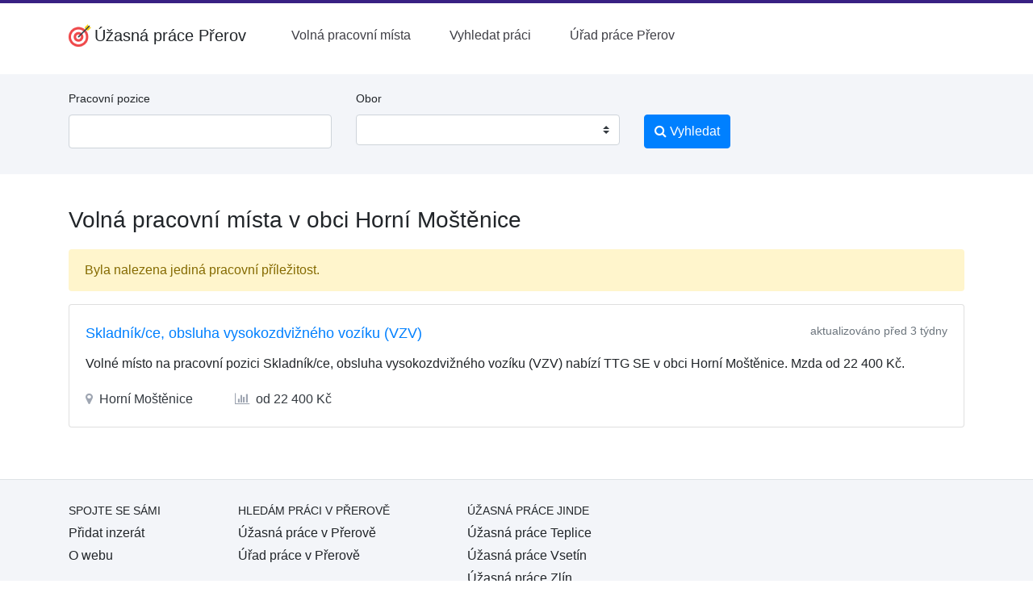

--- FILE ---
content_type: text/html; charset=UTF-8
request_url: https://www.upprerov.cz/vyhledat-praci/?obec=Horn%C3%AD%20Mo%C5%A1t%C4%9Bnice
body_size: 4401
content:
<!doctype html>
<html lang="cs">
	<head>
		<meta charset="utf-8">
		<meta name="viewport" content="width=device-width, initial-scale=1, shrink-to-fit=no">
		<title>Volná pracovní místa v obci Horní Moštěnice – Úžasná práce Přerov</title>
		<meta name="description" content="Aktuální volná pracovní místa v obci Horní Moštěnice. Najděte si novou práci ještě dnes!">
		

		<link rel="stylesheet" href="/css/app.css?v=4" type="text/css">

		<link rel="stylesheet" href="//cdnjs.cloudflare.com/ajax/libs/select2/4.0.5/css/select2.min.css">
		<link rel="stylesheet" href="/css/vendor/select2-bootstrap.css">

		<link href="/font-awesome/css/font-awesome.min.css" rel="stylesheet">

		<link rel="icon" href="/img/favicon-32.png" sizes="32x32" type="image/png">
		<link rel="icon" href="/img/favicon-16.png" sizes="16x16" type="image/png">

		<meta name="robots" content="follow,index">

		
		
		<link rel="stylesheet" href="https://cdnjs.cloudflare.com/ajax/libs/bootstrap-multiselect/0.9.13/css/bootstrap-multiselect.css">

		<script async src="https://pagead2.googlesyndication.com/pagead/js/adsbygoogle.js?client=ca-pub-1014912815955806" crossorigin="anonymous"></script>		
	</head>
	<body>

		<div id="menu">
			<div class="d-none d-lg-block pb-2"></div>

			<script>
				function toggleMobileMenu() {
					var mobileMenu = document.getElementById("mobile-menu");
					var isExpanded = mobileMenu.getAttribute("aria-expanded");
					
					if (isExpanded === "true") {
						mobileMenu.classList.add("hidden");
						mobileMenu.setAttribute("aria-expanded", "false");
					} else {
						mobileMenu.setAttribute("aria-expanded", "true");
						mobileMenu.classList.remove("hidden");
					}
				}
			</script>

			<div class="container">
				<nav>
					<div class="mx-auto">
						<div class="flex h-16 justify-between">
							<div class="flex">
								<div class="flex flex-shrink-0 items-center">
									<a class="navbar-brand" href="/" style="display: flex; align-items: center">
										<img src="/img/logo-web.png" width="28" height="28" class="d-inline-block align-bottom mr-1" alt="logo Úžasná práce v Přerově">
										<strong>Úžasná práce Přerov</strong>
									</a>
								</div>
								<!-- desktop menu (left) -->
								<div class="hidden md:ml-6 md:flex md:items-center md:space-x-4">

									<a href="/" class=" rounded-md px-3 py-2 font-medium text-zinc-700" aria-current="page">
										Volná pracovní místa
									</a>
	
									<a href="/vyhledat-praci/" class=" rounded-md px-3 py-2 font-medium text-zinc-700" aria-current="page">
										Vyhledat práci
									</a>
	
									<a href="/urad-prace-prerov/" class=" rounded-md px-3 py-2 font-medium text-zinc-700" aria-current="page">
										Úřad práce Přerov
									</a>
	
								</div>
							</div>
							<div class="hidden lg:flex lg:items-center">
								<!-- desktop menu (right) -->
								<div class="flex-shrink-0">
								
								</div>
							</div>
							<div class="flex items-center md:hidden">
								<button type="button" class="relative inline-flex items-center justify-center rounded-md p-2 bg-white text-zinc-700 hover:bg-gray-700 hover:text-red focus:outline-none focus:ring-2 focus:ring-inset focus:ring-white" aria-controls="mobile-menu" aria-expanded="false" onclick="toggleMobileMenu()">
									<span class="absolute -inset-0.5"></span>
									<span class="sr-only">Open main menu</span>
									<svg class="block h-6 w-6" fill="none" viewBox="0 0 24 24" stroke-width="1.5" stroke="currentColor" aria-hidden="true">
										<path stroke-linecap="round" stroke-linejoin="round" d="M3.75 6.75h16.5M3.75 12h16.5m-16.5 5.25h16.5" />
									</svg>

									<svg class="hidden h-6 w-6" fill="none" viewBox="0 0 24 24" stroke-width="1.5" stroke="currentColor" aria-hidden="true">
										<path stroke-linecap="round" stroke-linejoin="round" d="M6 18L18 6M6 6l12 12" />
									</svg>
								</button>
							</div>
						</div>
					</div>
			
					<!-- Mobile menu -->
					<div class="hidden md:hidden" id="mobile-menu">
						<div class="space-y-1 pb-3 px-2 pt-2">

							<a href="/" class="block rounded-md py-2 font-medium" text-zinc-500 hover:text-zinc-700" aria-current="page">
								Volná pracovní místa
							</a>
	
							<a href="/vyhledat-praci/" class="block rounded-md py-2 font-medium" text-zinc-500 hover:text-zinc-700" aria-current="page">
								Vyhledat práci
							</a>
	
							<a href="/urad-prace-prerov/" class="block rounded-md py-2 font-medium" text-zinc-500 hover:text-zinc-700" aria-current="page">
								Úřad práce Přerov
							</a>
	
						</div>

					</div>
				</nav>
			</div>
		</div>

			<script type="application/ld+json">
				{
					"@context": "http://schema.org",
					"@type": "BreadcrumbList",
					"itemListElement":
					[
						
						{
							"@type": "ListItem",
							"position": 1,
							"item":
							{
								"@id": "https:\/\/www.upprerov.cz\/vyhledat-praci\/",
								"name": "Vyhledat pr\u00e1ci v v P\u0159erov\u011b"
							}
						}
			
					]
				}
			</script>
		
		<div class="container-fluid bg-light mt-3 mb-4">

			<div class="container d-none d-lg-block">

				<div class="row">
					<div class="col-md-9">
						<form action="/vyhledat-praci/" method="post" class="py-3">
							<div class="row">
								<div class="col-md-5">
									<div class="form-group">
										<label for="header_pracovni_pozice" class="small">Pracovní pozice</label>
										<input type="text" name="profese[0]" value="" class="form-control" id="header_pracovni_pozice">
									</div>
								</div>
								<div class="col-md-5">
									<div class="form-group">
										<label for="header_typ_uvazku" class="small">Obor</label>
										<select name="obor[]" class="custom-select" id="search-obor" multiple="multiple" size="1">
	
											<option value="1">Administrativa</option>
		
											<option value="2">Doprava</option>
		
											<option value="3">Finance</option>
		
											<option value="4">Informační technologie</option>
		
											<option value="5">Právo</option>
		
											<option value="6">Kultura a sport</option>
		
											<option value="7">Management</option>
		
											<option value="8">Obchod a cestovní ruch</option>
		
											<option value="9">Obrana a ochrana</option>
		
											<option value="10">Stavebnictví</option>
		
											<option value="11">Věda a výzkum</option>
		
											<option value="12">Výchova a vzdělávání</option>
		
											<option value="13">Výroba a provoz</option>
		
											<option value="14">Služby</option>
		
											<option value="15">Zdravotnictví</option>
		
											<option value="16">Zemědělství a lesnictví</option>
		
										</select>
									</div>
								</div>
								<div class="col-md-2">
									<div class="form-group">
										<label class="small">&nbsp;</label>
										<button type="submit" name="hledat" class="btn btn-primary">
											<i class="fa fa-search" aria-hidden="true"></i> Vyhledat
										</button>
									</div>
								</div>
							</div>
						</form>

					</div>
				</div>

			</div>
	
		</div>

		<div class="container pt-3">
			<h1>Volná pracovní místa v obci Horní Moštěnice</h1>

			<div class="alert alert-info border-0 my-3" role="alert">
		Byla nalezena jediná pracovní příležitost.</div>
		<div class="card my-3 job-card">
			<div class="card-body">
				<a href="/volne-misto/skladnikce-obsluha-vysokozdvizneho-voziku-vzv-681145/" title="Volné místo - Skladník/ce, obsluha vysokozdvižného vozíku (VZV)" class="text-primary hover:underline"><b>Skladník/ce, obsluha vysokozdvižného vozíku (VZV)</b></a>
				<small class="float-right text-muted d-none d-md-block">aktualizováno před 3 týdny</small>

				<p class="mt-2 mb-3">
	Volné místo na pracovní pozici Skladník/ce, obsluha vysokozdvižného vozíku (VZV) nabízí <b>TTG SE</b> v obci Horní Moštěnice. Mzda <span class="text-nowrap">od 22 400 Kč</span>.
				</p>
				<p class="text-dark m-0 p-0">
					<i class="fa fa-map-marker text-lightcon pr-2"></i>Horní Moštěnice
					<i class="fa fa-bar-chart text-lightcon pr-2 ml-5"></i></i>od 22 400 Kč
				</p>
			</div>
		</div>
	
	</div>

			</div>

			<div class="pt-5"></div>

			<footer class="footer bg-light border-top">
				<div class="container py-6">
					<div class="justify-start space-y-4 lg:flex text-14 lg:space-y-0">
						<div class="flex flex-col gap-2 lg:pr-24 lg:block">
							<strong class="w-full uppercase text-sm border-0 border-b border-solid lg:border-0">Spojte se sámi</strong>
							<ul class="flex flex-col w-full pl-0 list-none lg:block gap-1">
								<li class="w-full">
									<a href="/pridat-inzerat/" class="text-current no-underline hover:underline">
										Přidat inzerát
									</a>
								</li>
								<li class="w-full">
									<a href="/o-webu/" class="text-current no-underline hover:underline">
										O webu
									</a>
								</li>
							</ul>
						</div>
						<div class="flex flex-col gap-2 lg:pr-24 lg:block">
							<strong class="w-full uppercase text-sm border-0 border-b border-solid lg:border-0">Hledám práci <b>v Přerově</b></strong>
							<ul class="flex flex-col w-full pl-0 list-none lg:block gap-1">
								<li class="w-full">
									<a href="/" class="text-current no-underline hover:underline">
									Úžasná práce v Přerově
									</a>
								</li>
								<li class="w-full">
									<a href="/urad-prace-prerov/" class="text-current no-underline hover:underline">
										Úřad práce v Přerově
									</a>
								</li>
							</ul>
						</div>
						<div class="flex flex-col gap-2 lg:pr-24 lg:block">
							<strong class="w-full uppercase text-sm border-0 border-b border-solid lg:border-0">
								Úžasná práce jinde
							</strong>
							<ul class="flex flex-col w-full pl-0 list-none lg:block">

								<li class="w-full">
									<a href="https://www.upteplice.cz/" class="text-current no-underline hover:underline">
										Úžasná práce Teplice
									</a>
								</li>
	
								<li class="w-full">
									<a href="https://www.upvsetin.cz/" class="text-current no-underline hover:underline">
										Úžasná práce Vsetín
									</a>
								</li>
	
								<li class="w-full">
									<a href="https://www.upzlin.cz/" class="text-current no-underline hover:underline">
										Úžasná práce Zlín
									</a>
								</li>
	
								<li class="w-full">
									<a href="https://www.prace-breclav.cz/" class="text-current no-underline hover:underline">
										Práce Břeclav
									</a>
								</li>
	
								<li class="w-full">
									<a href="https://www.prace-budejovice.cz/" class="text-current no-underline hover:underline">
										Práce České Budějovice
									</a>
								</li>
	
								<li class="w-full">
									<a href="https://www.prace-hodonin.cz/" class="text-current no-underline hover:underline">
										Práce Hodonín
									</a>
								</li>
	
								<li class="w-full">
									<a href="https://www.prace-kolin.cz/" class="text-current no-underline hover:underline">
										Práce Kolín
									</a>
								</li>
	
								<li class="w-full">
									<a href="https://www.prace-kromeriz.cz/" class="text-current no-underline hover:underline">
										Práce Kroměříž
									</a>
								</li>
	
							</ul>
						</div>
					</div>
				</div>

				<div class="flex bg-white text-zinc-700">
					<div class="container pt-4 pb-4">
						<small>
							Toto nejsou oficiální stránky Úřadu práce ČR, ani Ministerstva práce a sociálních věcí. | 
							<a href="/zasady-ochrany-osobnich-udaju/" class="text-primary hover:underline">Zásady ochrany osobních údajů</a> | 

							&copy;2024-2026 Úžasná práce Přerov
						</small>
					</div>
				</div>
			</footer>
		<!-- Optional JavaScript -->
		<!-- jQuery first, then Popper.js, then Bootstrap JS -->
		<script src="https://code.jquery.com/jquery-3.3.1.slim.min.js" integrity="sha384-q8i/X+965DzO0rT7abK41JStQIAqVgRVzpbzo5smXKp4YfRvH+8abtTE1Pi6jizo" crossorigin="anonymous"></script>
		<script src="https://cdnjs.cloudflare.com/ajax/libs/popper.js/1.14.3/umd/popper.min.js" integrity="sha384-ZMP7rVo3mIykV+2+9J3UJ46jBk0WLaUAdn689aCwoqbBJiSnjAK/l8WvCWPIPm49" crossorigin="anonymous"></script>
		<script src="https://stackpath.bootstrapcdn.com/bootstrap/4.1.3/js/bootstrap.min.js"></script>

		<script src="//cdnjs.cloudflare.com/ajax/libs/select2/4.0.5/js/select2.full.js"></script>
		<script>
			$.fn.select2.defaults.set( "theme", "bootstrap" );

			$.fn.select2.amd.define('select2/i18n/cs',[],function () {
				// Czech
				function small (count, masc) {
					switch(count) {
					case 2:
						return masc ? 'dva' : 'dvě';
					case 3:
						return 'tři';
					case 4:
						return 'čtyři';
					}
					return '';
				}
				return {
					errorLoading: function () {
					return 'Výsledky nemohly být načteny.';
					},
					inputTooLong: function (args) {
					var n = args.input.length - args.maximum;

					if (n == 1) {
						return 'Prosím, zadejte o jeden znak méně.';
					} else if (n <= 4) {
						return 'Prosím, zadejte o ' + small(n, true) + ' znaky méně.';
					} else {
						return 'Prosím, zadejte o ' + n + ' znaků méně.';
					}
					},
					inputTooShort: function (args) {
					var n = args.minimum - args.input.length;

					if (n == 1) {
						return 'Prosím, zadejte ještě jeden znak.';
					} else if (n <= 4) {
						return 'Prosím, zadejte ještě další ' + small(n, true) + ' znaky.';
					} else {
						return 'Prosím, zadejte ještě dalších ' + n + ' znaků.';
					}
					},
					loadingMore: function () {
					return 'Načítají se další výsledky…';
					},
					maximumSelected: function (args) {
					var n = args.maximum;

					if (n == 1) {
						return 'Můžete zvolit jen jednu položku.';
					} else if (n <= 4) {
						return 'Můžete zvolit maximálně ' + small(n, false) + ' položky.';
					} else {
						return 'Můžete zvolit maximálně ' + n + ' položek.';
					}
					},
					noResults: function () {
					return 'Nenalezeny žádné položky.';
					},
					searching: function () {
					return 'Vyhledávání…';
					}
				};
			});

			$.fn.select2.amd.require(['select2/selection/search'], function (Search) {
				var oldRemoveChoice = Search.prototype.searchRemoveChoice;
				
				Search.prototype.searchRemoveChoice = function () {
					oldRemoveChoice.apply(this, arguments);
					this.$search.val('');
				};

				$("#search-obor").select2({
					language: "cs",
					placeholder: "",
					// multiple: true,
					width: null,
					containerCssClass: ':all:'
				});

			});


			
		</script>

		<script>
			$( document ).ready(function() {
				$('#eu-cookies button').click(function() {
					var date = new Date();
					date.setFullYear(date.getFullYear() + 10);
					document.cookie = 'eu-cookies=1; path=/; expires=' + date.toGMTString();
					$('#eu-cookies').hide();
				});
			});
		</script>

	</body>
</html>

--- FILE ---
content_type: text/html; charset=utf-8
request_url: https://www.google.com/recaptcha/api2/aframe
body_size: 268
content:
<!DOCTYPE HTML><html><head><meta http-equiv="content-type" content="text/html; charset=UTF-8"></head><body><script nonce="3gB5RY8K7UZuwzmNJjK84A">/** Anti-fraud and anti-abuse applications only. See google.com/recaptcha */ try{var clients={'sodar':'https://pagead2.googlesyndication.com/pagead/sodar?'};window.addEventListener("message",function(a){try{if(a.source===window.parent){var b=JSON.parse(a.data);var c=clients[b['id']];if(c){var d=document.createElement('img');d.src=c+b['params']+'&rc='+(localStorage.getItem("rc::a")?sessionStorage.getItem("rc::b"):"");window.document.body.appendChild(d);sessionStorage.setItem("rc::e",parseInt(sessionStorage.getItem("rc::e")||0)+1);localStorage.setItem("rc::h",'1769810039309');}}}catch(b){}});window.parent.postMessage("_grecaptcha_ready", "*");}catch(b){}</script></body></html>